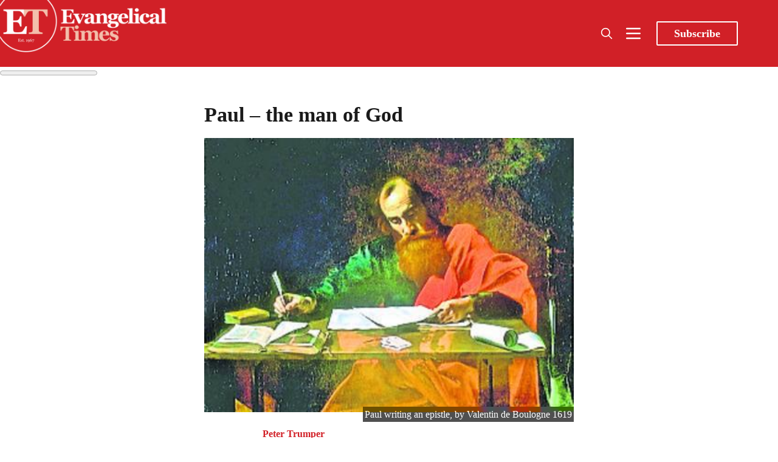

--- FILE ---
content_type: text/html; charset=utf-8
request_url: https://www.evangelical-times.org/paul-the-man-of-god/
body_size: 16740
content:
<!DOCTYPE html>
<html lang="en">
  <head>
    <meta charset="utf-8">
    <meta http-equiv="X-UA-Compatible" content="IE=edge">

    <title>Paul – the man of God</title>

    <meta name="HandheldFriendly" content="True" />
    <meta name="viewport" content="width=device-width, initial-scale=1.0" />

    <link rel="preload" href="https://www.evangelical-times.org/assets/dist/app.min.js?v=0ae6b0565d" as="script">
    <link rel="preload" href="https://www.evangelical-times.org/assets/dist/app.min.css?v=0ae6b0565d" as="style">
    <link rel="preconnect" href="https://fonts.googleapis.com">
    <link rel="preconnect" href="https://fonts.gstatic.com" crossorigin>
  
    <link rel="preload stylesheet" href="https://fonts.googleapis.com/css2?family=Playfair+Display:ital,wght@0,400;0,500;0,600;0,700;0,800;0,900;1,400;1,500;1,600;1,700;1,800;1,900&display=swap" 
          as="style" onload="this.onload=null;this.rel='stylesheet'" crossorigin>

    <noscript>
      <link href="https://fonts.googleapis.com/css2?family=Playfair+Display:ital,wght@0,400;0,500;0,600;0,700;0,800;0,900;1,400;1,500;1,600;1,700;1,800;1,900&display=swap" rel="stylesheet">
    </noscript>

    <script async defer src="https://www.evangelical-times.org/assets/dist/app.min.js?v=0ae6b0565d"></script>
    <script src="https://www.evangelical-times.org/assets/js/carousel.js?v=0ae6b0565d"></script>

    <link rel="stylesheet" type="text/css" href="https://www.evangelical-times.org/assets/dist/app.min.css?v=0ae6b0565d" />
    <link rel="stylesheet" type="text/css" href="https://www.evangelical-times.org/assets/css/carousel.css?v=0ae6b0565d" />

    <!--cssential--><style></style><!--/cssential-->

    <script>  // Basic Config
  let CONFIG = {
    GHOST_URL: `https://www.evangelical-times.org`, 
    GHOST_KEY: `f3b966159aaabef2b89cbcb4ad`,
    GHOST_SEARCH_IN_CONTENT: false,
    GHOST_VERSION: 'v4',
    GHOST_SEARCH_LIMIT: 100,
    DEFAULT_COLOR_SCHEME: `light`,
    ENABLE_FLOATING_HEADER: false,
    ENABLE_IMAGE_LIGHTBOX: true,
    OPEN_LINKS_IN_NEW_TAB: false}
</script>

<style>
  :root {
    --global-theme-notifications: flex; /* flex/none */
    --global-intro-bg: var(--color-primary); /* you can add your own color */
    --global-theme-toggle: flex; /* flex/none */
    --global-search: flex; /* flex/none */
    --global-search-by-tag: flex; /* flex/none */
    --global-max-width: 1180px; /* site max width */
    --global-content-width: 40rem; /* post-content-width */
    --global-content-width-wide: 60rem; /* post-content-width */
    --global-radius: 2px; /* default radius */
    --global-gallery-gap: 0.5em; /* Image gallery distance between images */
    --global-hyphens: none; /* none/auto */
    --global-header-position: sticky; /* relative/sticky */
    --global-header-height: 92px;
    --global-progress-bar: visible; /* visible/hidden */
    --global-scroll-top: hidden; /* visible/hidden */
    --global-content-preview-fading: 0%; /* 80%-100% for fading effect */
    --global-announcement-height: 60px;
    --et-explore-bg: #333739;
    --et-menu-bg: #464545;
    --et-subscribe-bg: #FAE9EA;
    --et-footer-bg: #32414B;
    --et-next-post-bg: #F5F1F0;
    --et-author-card-count-bg: #ccc;
    --et-search-bg: #E4E5E5;
    --et-search-highlight: #eee8aa;
    --et-events-bg: #FAE9EA;
    --et-author-posts-bg: var(--color-primary);
    --et-tag-posts-bg: var(--color-primary);
  }
</style>

    <script>
  // Dark/Light Theme Handling
  /*let preferredTheme; 
  if (CONFIG.DEFAULT_COLOR_SCHEME === 'preference') {
    const preferredColorScheme = 
    ( window.matchMedia 
      && window.matchMedia('(prefers-color-scheme: dark)').matches
    ) 
    ? 'dark' 
    : 'light'
    preferredTheme = localStorage.getItem('USER_COLOR_SCHEME') || preferredColorScheme;
  } else {
    preferredTheme = localStorage.getItem('USER_COLOR_SCHEME') || CONFIG.DEFAULT_COLOR_SCHEME;
  }
  document.documentElement.setAttribute('data-color-scheme', preferredTheme);
  */
  
  // Global values needed
  let GLOBAL = {
    CURRENT_PAGE: parseInt(''),
    NEXT_PAGE: parseInt(''),
    NEXT_PAGE_LINK: '',
    MAX_PAGES: parseInt(''), 
    LAST_PAGE: `` === `` ? true : false,
    POSTS_PER_PAGE: parseInt('12'),
    SCROLL_POS: 0,
    FUSE: ''
  }
</script>
    <meta name="description" content="NULL">
    <link rel="icon" href="https://www.evangelical-times.org/content/images/size/w256h256/2024/03/ET-round-logo-1000.png" type="image/png">
    <link rel="canonical" href="https://www.evangelical-times.org/paul-the-man-of-god/">
    <meta name="referrer" content="no-referrer-when-downgrade">
    
    <meta property="og:site_name" content="Evangelical Times">
    <meta property="og:type" content="article">
    <meta property="og:title" content="Paul – the man of God">
    <meta property="og:description" content="NULL">
    <meta property="og:url" content="https://www.evangelical-times.org/paul-the-man-of-god/">
    <meta property="og:image" content="https://www.evangelical-times.org/content/images/wp-content/uploads/2017/04/Paul_writing_an_epistle_by_Valentin_de_Boulogne_1619.jpg">
    <meta property="article:published_time" content="1995-01-01T01:46:44.000Z">
    <meta property="article:modified_time" content="2022-05-17T13:34:48.000Z">
    <meta property="article:tag" content="Articles">
    <meta property="article:tag" content="Biblical and theological">
    <meta property="article:tag" content="01 (January 1995)">
    <meta property="article:tag" content="1995">
    <meta property="article:tag" content="Apostle Paul">
    <meta property="article:tag" content="Paul">
    <meta property="article:tag" content="Peter Trumper">
    
    <meta property="article:publisher" content="https://www.facebook.com/evangelicaltimes">
    <meta name="twitter:card" content="summary_large_image">
    <meta name="twitter:title" content="Paul – the man of God">
    <meta name="twitter:description" content="NULL">
    <meta name="twitter:url" content="https://www.evangelical-times.org/paul-the-man-of-god/">
    <meta name="twitter:image" content="https://www.evangelical-times.org/content/images/wp-content/uploads/2017/04/Paul_writing_an_epistle_by_Valentin_de_Boulogne_1619.jpg">
    <meta name="twitter:label1" content="Written by">
    <meta name="twitter:data1" content="Peter Trumper">
    <meta name="twitter:label2" content="Filed under">
    <meta name="twitter:data2" content="Articles, Biblical and theological, 01 (January 1995), 1995, Apostle Paul, Paul, Peter Trumper">
    <meta name="twitter:site" content="@EvangelicalTime">
    <meta property="og:image:width" content="400">
    <meta property="og:image:height" content="297">
    
    <script type="application/ld+json">
{
    "@context": "https://schema.org",
    "@type": "Article",
    "publisher": {
        "@type": "Organization",
        "name": "Evangelical Times",
        "url": "https://www.evangelical-times.org/",
        "logo": {
            "@type": "ImageObject",
            "url": "https://www.evangelical-times.org/content/images/2022/03/ETlogo-new.png"
        }
    },
    "author": {
        "@type": "Person",
        "name": "Peter Trumper",
        "url": "https://www.evangelical-times.org/author/peter-trumper/",
        "sameAs": []
    },
    "headline": "Paul – the man of God",
    "url": "https://www.evangelical-times.org/paul-the-man-of-god/",
    "datePublished": "1995-01-01T01:46:44.000Z",
    "dateModified": "2022-05-17T13:34:48.000Z",
    "image": {
        "@type": "ImageObject",
        "url": "https://www.evangelical-times.org/content/images/wp-content/uploads/2017/04/Paul_writing_an_epistle_by_Valentin_de_Boulogne_1619.jpg",
        "width": 400,
        "height": 297
    },
    "keywords": "Articles, Biblical and theological, 01 (January 1995), 1995, Apostle Paul, Paul, Peter Trumper",
    "description": "A treasured piece of Scripture (Acts 20:17-38) provides us with a vivid portrait\nof history’s greatest Christian, both as a man and also as a missionary and\npastor. With a few deft strokes on the canvas, in the centre of which stands\nChrist for whom the apostle Paul lived and died (Philippians 1:21), the picture\nemerges of what a true man of God and his ministry should be.\n\nWithout doubt, he was engrossed in the Lord Jesus, and ‘the gospel of the grace\nof God’, caring nothing for what the world ",
    "mainEntityOfPage": "https://www.evangelical-times.org/paul-the-man-of-god/"
}
    </script>

    <meta name="generator" content="Ghost 6.14">
    <link rel="alternate" type="application/rss+xml" title="Evangelical Times" href="https://www.evangelical-times.org/rss/">
    <script defer src="https://cdn.jsdelivr.net/ghost/portal@~2.56/umd/portal.min.js" data-i18n="true" data-ghost="https://www.evangelical-times.org/" data-key="0a53b9b3fac4413c9d68426168" data-api="https://evangelical-times.ghost.io/ghost/api/content/" data-locale="en" crossorigin="anonymous"></script><style id="gh-members-styles">.gh-post-upgrade-cta-content,
.gh-post-upgrade-cta {
    display: flex;
    flex-direction: column;
    align-items: center;
    font-family: -apple-system, BlinkMacSystemFont, 'Segoe UI', Roboto, Oxygen, Ubuntu, Cantarell, 'Open Sans', 'Helvetica Neue', sans-serif;
    text-align: center;
    width: 100%;
    color: #ffffff;
    font-size: 16px;
}

.gh-post-upgrade-cta-content {
    border-radius: 8px;
    padding: 40px 4vw;
}

.gh-post-upgrade-cta h2 {
    color: #ffffff;
    font-size: 28px;
    letter-spacing: -0.2px;
    margin: 0;
    padding: 0;
}

.gh-post-upgrade-cta p {
    margin: 20px 0 0;
    padding: 0;
}

.gh-post-upgrade-cta small {
    font-size: 16px;
    letter-spacing: -0.2px;
}

.gh-post-upgrade-cta a {
    color: #ffffff;
    cursor: pointer;
    font-weight: 500;
    box-shadow: none;
    text-decoration: underline;
}

.gh-post-upgrade-cta a:hover {
    color: #ffffff;
    opacity: 0.8;
    box-shadow: none;
    text-decoration: underline;
}

.gh-post-upgrade-cta a.gh-btn {
    display: block;
    background: #ffffff;
    text-decoration: none;
    margin: 28px 0 0;
    padding: 8px 18px;
    border-radius: 4px;
    font-size: 16px;
    font-weight: 600;
}

.gh-post-upgrade-cta a.gh-btn:hover {
    opacity: 0.92;
}</style><script async src="https://js.stripe.com/v3/"></script>
    <script defer src="https://cdn.jsdelivr.net/ghost/sodo-search@~1.8/umd/sodo-search.min.js" data-key="0a53b9b3fac4413c9d68426168" data-styles="https://cdn.jsdelivr.net/ghost/sodo-search@~1.8/umd/main.css" data-sodo-search="https://evangelical-times.ghost.io/" data-locale="en" crossorigin="anonymous"></script>
    
    <link href="https://www.evangelical-times.org/webmentions/receive/" rel="webmention">
    <script defer src="/public/cards.min.js?v=0ae6b0565d"></script>
    <link rel="stylesheet" type="text/css" href="/public/cards.min.css?v=0ae6b0565d">
    <script defer src="/public/comment-counts.min.js?v=0ae6b0565d" data-ghost-comments-counts-api="https://www.evangelical-times.org/members/api/comments/counts/"></script>
    <script defer src="/public/member-attribution.min.js?v=0ae6b0565d"></script>
    <script defer src="/public/ghost-stats.min.js?v=0ae6b0565d" data-stringify-payload="false" data-datasource="analytics_events" data-storage="localStorage" data-host="https://www.evangelical-times.org/.ghost/analytics/api/v1/page_hit"  tb_site_uuid="8889104e-f384-453d-b3bf-4b84553c582d" tb_post_uuid="9e0e008c-9d89-4854-96e7-6b91e251304a" tb_post_type="post" tb_member_uuid="undefined" tb_member_status="undefined"></script><style>:root {--ghost-accent-color: #d12027;}</style>
    <meta property="fb:app_id" content="1772248563181282" />

<!-- Global site tag (gtag.js) - Google Analytics -->
<script async src="https://www.googletagmanager.com/gtag/js?id=G-JJT89P0V4G"></script>
<script>
  window.dataLayer = window.dataLayer || [];
  function gtag(){dataLayer.push(arguments);}
  gtag('js', new Date());
  gtag('config', 'G-JJT89P0V4G');
</script>

<meta name="facebook-domain-verification" content="zltc9ukzz6dqznil79x3mbf3w7lw8r" />

<!-- AHREFS Web Analytics -->
<script src="https://analytics.ahrefs.com/analytics.js" data-key="9u/u30frSdCnKnlWTtWzRA" async></script>

<!-- Cloudflare Web Analytics -->
<script defer src='https://static.cloudflareinsights.com/beacon.min.js' data-cf-beacon='{"token": "69c8742bb62742e9b74884cf1730478a"}'>
</script>
<!-- End Cloudflare Web Analytics -->

<!-- contextly -->
<script>

!function(w,d,id,ns,s){var c=w[ns]=w[ns]||{};if(c.ready||(c.q=[],c.ready=function(){c.q.push(arguments)}),!d.getElementById(id)){var e=d.createElement(s);e.id=id,e.src="https://assets.context.ly/kit/6.latest/loader.js";var h=d.getElementsByTagName(s)[0];h.parentNode.insertBefore(e,h)}}(window,document,"ctx-loader","Contextly","script");

</script>

<script>

    Contextly.ready('widgets');

</script>

<!-- end contextly -->


<!-- Media overrides -->
<style>
  
@media (max-width: 768px) {
  
  .book-reviews-section-title{
    display: unset !important;  
  }
  .book-reviews-section {
    display: unset !important;  
  }
    .subscribe-section {
    display: none !important;  
  }
    /* Hide all news items beyond the third one */
  .news-section .news-item:nth-child(n+4) {
    display: none;
  }
}

/* Mobile only section headers */
@media (max-width: 576px) {
  .container-fluid > h2.book-reviews-section-title,
  .section-carousel .container-fluid > h2,
  .section-carousel .container-fluid > h2.book-reviews-section-title {
    padding-left:15px !important;
    padding-bottom:10px !important;
    font-weight:400 !important;
    font-size:1.5rem;
  }
}

  /* Add left margin to news section on desktop */
@media (min-width: 993px) {
  .section-news .container-fluid {
    padding: 0 30px; /* Adds padding to the container */
  }
}
  
  </style>


<!-- End overrides -->


<!-- custom styles -->

<style>

    /* modify quick link colour for visiblity */

.col-xs-12.col-md-2 a[href]{color:yellow !important;}



  /* Breaking News Section Styles */
.section-breaking-news {
  background-color: #d12027; /* Red background for urgency */
  color: white;
  margin-bottom: 30px;
  padding: 15px 0;
}

.breaking-news-container {
  display: flex;
  align-items: center;
  flex-wrap: wrap;
}

.breaking-news-label {
  flex: 0 0 auto;
  margin-right: 20px;
  margin-left: 20px;
}

.breaking-label {
  background-color: white;
  color: #d12027;
  font-weight: bold;
  padding: 5px 10px;
  border-radius: 4px;
  text-transform: uppercase;
  font-size: 0.9rem;
  display: inline-block;
}

.breaking-news-item {
  flex: 1 1 auto;
}

.breaking-news-title {
  margin: 0;
  font-size: 1.2rem;
  line-height: 1.3;
}

.breaking-news-title a {
  color: white;
  text-decoration: none;
}

.breaking-news-title a:hover {
  text-decoration: underline;
}

.breaking-news-meta {
  font-size: 0.8rem;
  opacity: 0.9;
  margin-top: 5px;
}

.breaking-news-featured {
  margin-left: 10px;
  background-color: rgba(255, 255, 255, 0.2);
  padding: 2px 6px;
  border-radius: 3px;
}

.breaking-news-more {
  flex: 0 0 auto;
  margin-left: 20px;
  margint-right:8px;
}

.breaking-news-link {
  color: white;
  text-decoration: none;
  font-weight: bold;
  font-size: 0.9rem;
}

.breaking-news-link:hover {
  text-decoration: underline;
}

/* Responsive adjustments */
@media (max-width: 768px) {
  .breaking-news-container {
    flex-direction: column;
    align-items: flex-start;
    padding-left:15px;
  }
  
  .breaking-news-label {
    margin-bottom: 10px;
    margin-right: 0;
  }
  
  .breaking-news-more {
    margin-left: 0;
    margin-top: 10px;
    align-self: flex-end;
  }
}

   /* ENDBreaking News Section Styles */

/* ===== BOOKS CAROUSEL STYLES ===== */

/* Make the book carousel wider */
.section-carousel .container-fluid {
  max-width: 95%;
  margin: 0 auto;
}

/* For even wider (full width with small margins) */
@media (min-width: 993px) {
  .section-carousel .container-fluid {
    max-width: 98%;
    padding: 0 1%;
  }
  
  /* Set 4 items per view for book carousel on desktop */
  #book-carousel .carousel-item {
    flex: 0 0 25%; /* 25% width for 4 items */
    max-width: 25%;
  }
  
  /* Slightly reduce font size for narrower cards */
  #book-carousel .book-card .post-card__title,
  #book-carousel .book-card .book-card__title {
    font-size: 0.95em;
  }
  
  /* Adjust padding for narrower cards */
  #book-carousel .book-card .post-card__content,
  #book-carousel .book-card .book-card__content {
    padding: 0.8em;
  }
}

/* Fixed size for book review cards */
#book-carousel .carousel-item {
  height: auto;
  display: flex;
}

/* Make the book card a fixed height with lift and rounded corners */
#book-carousel .book-card {
  display: flex;
  flex-direction: column;
  height: 400px;
  width: 100%;
  border-radius: 8px;
  box-shadow: 0 4px 10px rgba(0, 0, 0, 0.1);
  overflow: hidden;
  transition: transform 0.3s ease, box-shadow 0.3s ease, border-color 0.3s ease;
  border: 1px solid rgba(232, 192, 185, 0.4); /* Subtle border matching your theme color */
}

/* Hover effect for lift */
#book-carousel .book-card:hover {
  transform: translateY(-5px); /* Slight upward movement */
  box-shadow: 0 8px 15px rgba(0, 0, 0, 0.15); /* Stronger shadow on hover */
  border-color: rgba(232, 192, 185, 0.7); /* More visible on hover */
}

/* Fixed aspect ratio for images with rounded top corners */
#book-carousel .book-card .post-card__media,
#book-carousel .book-card .book-card__media {
  position: relative;
  width: 100%;
  padding-bottom: 56.25%; /* 16:9 aspect ratio */
  height: 0;
  overflow: hidden;
  background-color: #E8c0b9; /* Keeping your existing color */
  border-top-left-radius: 8px;
  border-top-right-radius: 8px;
}

/* Make images fill their container */
#book-carousel .book-card img {
  position: absolute;
  top: 0;
  left: 0;
  width: 100%;
  height: 100%;
  object-fit: contain;
  object-position: center;
}

/* Make the content area flex to fill available space with rounded bottom corners */
#book-carousel .book-card .post-card__content,
#book-carousel .book-card .book-card__content {
  flex: 1;
  overflow: hidden;
  display: flex;
  flex-direction: column;
  padding: 1em; /* This will be overridden by the media query for desktop */
  border-bottom-left-radius: 8px;
  border-bottom-right-radius: 8px;
}

/* Adjust font sizes for shorter cards */
#book-carousel .book-card .post-card__title,
#book-carousel .book-card .book-card__title {
  font-size: 1.1em; /* Slightly smaller title */
  line-height: 1.3;
  overflow: hidden;
  text-overflow: ellipsis;
  display: -webkit-box;
  -webkit-line-clamp: 2; /* Limit to 2 lines */
  -webkit-box-orient: vertical;
  margin-bottom: 0.5em;
}

/* Truncate long excerpts - fewer lines for shorter cards */
#book-carousel .book-card .post-card__excerpt,
#book-carousel .book-card .book-card__excerpt {
  font-size: 1em; /* Standard excerpt size */
  line-height: 1.2;
  overflow: hidden;
  text-overflow: ellipsis;
  display: -webkit-box;
  -webkit-line-clamp: 2; /* Reduced from 3 to 2 lines */
  -webkit-box-orient: vertical;
  flex: 1;
}

/* Carousel container */
#book-carousel {
  position: relative;
  overflow: hidden;
  margin-bottom: 30px;
}

#book-carousel .carousel-inner {
  display: flex;
  transition: transform 0.5s cubic-bezier(0.25, 1, 0.5, 1);
  margin: 0;
  width: 100%;
}

#book-carousel .carousel-item {
  padding: 0 15px;
  box-sizing: border-box;
  transition: opacity 0.3s ease;
  height: auto;
  display: flex;
}

/* Navigation buttons */
#book-carousel .carousel-prev,
#book-carousel .carousel-next {
  position: absolute;
  top: 45%;
  transform: translateY(-50%);
  background: #E8c0b9;
  border: none;
  border-radius: 50%;
  width: 40px;
  height: 40px; 
  font-size: 18px;
  cursor: pointer;
  z-index: 10;
  box-shadow: 0 2px 5px rgba(0, 0, 0, 0.1);
  display: flex;
  align-items: center;
  justify-content: center;
}

#book-carousel .carousel-prev {
  left: 10px;
}

#book-carousel .carousel-next {
  right: 10px;
}

#book-carousel .carousel-prev:hover,
#book-carousel .carousel-next:hover {
  background: #d12027;
  color: white;
}

/* Pagination dots */
#book-carousel .carousel-pagination {
  display: flex !important;
  visibility: visible !important;
  opacity: 1 !important;
  margin-top: 15px !important;
  position: relative !important;
  z-index: 5 !important;
  justify-content: center;
}

#book-carousel .pagination-dot {
  width: 10px;
  height: 10px;
  border-radius: 50%;
  background: #ccc;
  margin: 0 5px;
  cursor: pointer;
  transition: background-color 0.3s ease;
}

#book-carousel .pagination-dot.active {
  background: #d12027;
}

/* Hide swipe hint on desktop */
@media (min-width: 768px) {
  #book-carousel .swipe-hint {
    display: none;
  }
}

/* Responsive adjustments */
@media (max-width: 992px) {
  #book-carousel .book-card {
    height: 380px; /* Slightly shorter on tablets */
  }
}

@media (max-width: 576px) {
  #book-carousel .book-card {
    height: 360px; /* Even shorter on mobile */
  }
}

/* ===== FOOTER STYLES ===== */
  
  
.footer {
  font-family: var(--font-sans);
  position: relative;
  /* Set default background to white for mobile */
  background-color: white;
  /* Add thin line and shadow for visual separation on mobile */
  border-top: 1px solid #eaeaea;
  box-shadow: 0 -2px 10px rgba(0, 0, 0, 0.05);
  /* Add padding for the logo */
  padding-top: 50px;
  margin-top:2rem;
}

/* Logo at the top of the footer - using direct URL */
.footer::before {
  content: "";
  position: absolute;
  top: -30px;
  left: 50%;
  transform: translateX(-50%);
  width: 60px;
  height: 60px;
  border-radius: 50%;
  background-color: white;
  background-image: url('https://rxnpsj.stripocdn.email/content/guids/CABINET_c3eb1c608f3f3ef0fdff668a233a80d845bd5d06a25473db7997546fb68a64ec/images/et_logo_circle.jpeg');
  background-size: contain;
  background-position: center;
  background-repeat: no-repeat;
  box-shadow: 0 0 10px rgba(0, 0, 0, 0.1);
  z-index: 10;
}

/* Basic styling for all screen sizes */
.footer h4 { 
  font-family: inherit; 
  font-size: 1rem;
  /* Dark text for white background on mobile */
  color: var(--color-primary);
  margin-top: 15px;
  margin-bottom: 10px;
  font-weight: bold;
}

/* Mobile-specific text colors (dark text on white background) */
.footer p, 
.footer span, 
.footer a {
  color: #333;
}

.footer .nav {
  list-style: none;
  padding: 0;
  margin: 0;
}

.footer .nav a {
  color: var(--color-primary);
}

.footer .nav a:hover {
  text-decoration: underline;
  color: #d12027;
}

.footer-address span { 
  display: block; 
}

.footer-quote { 
  font-size: 1.1rem;
  margin-top: 15px;
  font-weight: var(--font-weight-semi-bold);
  color: #555;
}

/* IMPORTANT: Hide mobile footer */
.footer-mobile {
  display: none !important;
}

/* IMPORTANT: Show desktop footer on ALL screen sizes */
.footer-desktop {
  display: block !important;
  position: relative;
  padding: 30px 0;
  width: 100%;
}

/* Mobile-specific styling using standard media query */
@media (max-width: 767px) {
  .footer-desktop {
    text-align: center;
  }
  
  .footer-desktop .row {
    display: flex;
    flex-direction: column;
  }
  
  .footer-desktop .col-xs-12 {
    display: flex;
    flex-direction: column;
    align-items: center;
    margin-bottom: 20px;
    width: 100%;
  }
  
  .footer-desktop .footer-address a {
    color: var(--color-primary);
    text-decoration: underline;
  }
  
  .footer-desktop .nav {
    display: flex;
    flex-direction: column;
    align-items: center;
  }
  
  .footer-desktop .nav li {
    margin: 5px 0;
  }
  
  .footer-desktop .social-links {
    display: flex;
    justify-content: center;
  }
  
  /* Social icons for white background */
  .footer-desktop .social-links a {
    color: var(--color-primary);
  }
  
  .footer-desktop .social-links a:hover {
    color: #d12027;
  }
  
  .footer-desktop .subscribe-form {
    display: flex;
    flex-direction: column;
    align-items: center;
    width: 100%;
    max-width: 300px;
  }
  
  .footer-desktop .subscribe-form input,
  .footer-desktop .subscribe-form button {
    width: 100%;
    margin: 5px 0;
  }
}

/* Subscribe form styling for mobile (white background) */
@media (max-width: 767px) {
  .footer .subscribe-form input {
    border: 1px solid #ddd;
    box-shadow: none;
    color: #333;
    background-color: #f9f9f9;
    margin-right: 0;
    margin-bottom: 10px;
  }
  
  .footer .subscribe-form input:focus {
    border-color: var(--color-primary);
    box-shadow: 0 0 0 1px var(--color-primary);
  }
  
  .footer .subscribe-form button {
    background-color: var(--color-primary);
    color: white;
  }
}

/* Footer copyright section - white background on mobile */
.footer-copy {
  padding: 10px 15px;
  text-align: center;
  background-color: #f5f5f5;
  color: #555;
  border-top: 1px solid #eee;
}

/* Desktop styling - dark background */
@media (min-width: 768px) {
  .footer {
    background-color: var(--et-footer-bg);
    border-top: none;
    box-shadow: none;
    padding-top: 0;
  }
  
  /* Remove the logo for desktop */
  .footer::before {
    display: none;
  }
  
  .footer h4,
  .footer p, 
  .footer span, 
  .footer a {
    color: var(--color-white);
  }
  
  .footer .nav {
    color: var(--color-light);
  }
  
  .footer .subscribe-form input {
    border: none; 
    box-shadow: inset 0 0 0 1px var(--color-light);
    color: var(--color-light);
  }
  
  .footer .subscribe-form input:focus {
    box-shadow: inset 0 0 0 1px var(--color-light);
  }
  
  .footer-copy {
    background-color: var(--color-light);
    color: var(--color-dark);
    border-top: none;
  }
}

  /* footer ends */


/* ===== ARTICLES CAROUSEL STYLES ===== */

/* Target specifically the articles carousel in the section-carousel */
  
.section-carousel .posts-carousel {
  position: relative;
  overflow: hidden;
  margin-bottom: 30px;
}

.section-carousel .posts-carousel .carousel-inner {
  display: flex;
  transition: transform 0.5s cubic-bezier(0.25, 1, 0.5, 1);
  margin: 0;
  width: 100%;
}

.section-carousel .posts-carousel .carousel-item {
  padding: 0 15px;
  box-sizing: border-box;
  transition: opacity 0.3s ease;
  height: auto;
  display: flex;
}

/* Article card styling with border and lift effect */
.section-carousel .posts-carousel .post-card {
  display: flex;
  flex-direction: column;
  height: 100%;
  width: 100%;
  border-radius: 8px; /* Rounded corners */
  overflow: hidden;
  
  /* Subtle border in #d12027 color */
  border: 1px solid rgba(209, 32, 39, 0.2); /* #d12027 with low opacity */
  
  /* Lift effect with #d12027 tint */
  box-shadow: 0 4px 10px rgba(209, 58, 39, 0.1);
  
  /* Transition for hover effects */
  transition: transform 0.3s ease, box-shadow 0.3s ease, border-color 0.3s ease;
}

/* Hover effect */
.section-carousel .posts-carousel .post-card:hover {
  transform: translateY(-5px); /* Slight upward movement */
  box-shadow: 0 8px 15px rgba(209, 32, 39, 0.15); /* Stronger shadow on hover */
  border-color: rgba(209, 32, 39, 0.3); /* More visible border on hover */
}

/* Make sure images respect the rounded corners at the top */
.section-carousel .posts-carousel .post-card .post-card__media {
  border-top-left-radius: 8px;
  border-top-right-radius: 8px;
  overflow: hidden;
}

/* Ensure content area respects rounded corners at the bottom */
.section-carousel .posts-carousel .post-card .post-card__content {
  border-bottom-left-radius: 8px;
  border-bottom-right-radius: 8px;
}

/* Navigation buttons */
.section-carousel .posts-carousel .carousel-prev,
.section-carousel .posts-carousel .carousel-next {
  position: absolute;
  top: 45%;
  transform: translateY(-50%);
  background: #E8c0b9; /* Match your existing color scheme */
  border: none;
  border-radius: 50%;
  width: 40px;
  height: 40px;
  font-size: 18px;
  cursor: pointer;
  z-index: 10;
  box-shadow: 0 2px 5px rgba(0, 0, 0, 0.1);
  display: flex;
  align-items: center;
  justify-content: center;
}

.section-carousel .posts-carousel .carousel-prev {
  left: 10px;
}

.section-carousel .posts-carousel .carousel-next {
  right: 10px;
}

.section-carousel .posts-carousel .carousel-prev:hover,
.section-carousel .posts-carousel .carousel-next:hover {
  background: #d12027;
  color: white;
}

/* Pagination dots */
.section-carousel .posts-carousel .carousel-pagination {
  display: flex !important;
  visibility: visible !important;
  opacity: 1 !important;
  margin-top: 15px !important;
  position: relative !important;
  z-index: 5 !important;
  justify-content: center;
}

.section-carousel .posts-carousel .pagination-dot {
  width: 10px;
  height: 10px;
  border-radius: 50%;
  background: #ccc;
  margin: 0 5px;
  cursor: pointer;
  transition: background-color 0.3s ease;
}

.section-carousel .posts-carousel .pagination-dot.active {
  background: #d12027;
}

/* Responsive adjustments */
@media (max-width: 992px) {
  .section-carousel .posts-carousel .post-card {
    /* Adjust for tablet if needed */
  }
}

@media (max-width: 576px) {
  .section-carousel .posts-carousel .post-card {
    /* Adjust for mobile if needed */
  }
}
  
  /* Reset container padding */
.section-carousel .container-fluid {
  padding-left: 15px;
  padding-right: 15px;
}

/* Apply strong styling to the title */
.section-carousel .section-title {
  padding-left: 10px;
  margin-left: 15px;
  text-align: left;
  position: relative;
  box-sizing: border-box;
  width: calc(100% - 30px); /* Account for container padding */
}

/* Responsive adjustments */
@media (max-width: 768px) {
  .section-carousel .container-fluid {
    padding-left: 20px;
  }
  
  .section-carousel .section-title {
    padding-left: 20px;
    margin-left: 10px;
  }
}

/* Common Layout Styles */
.section-top-post,
.section-news {
  width: 100%;
  overflow: hidden;
  position: relative;
}

.section-news {
  margin:0;
}

.container-fluid {
  width: 100%;
  padding-right: 0;
  padding-left: 0;
  margin-right: auto;
  margin-left: auto;
}

/* Section title styling */
.section-title {
  text-align: left;
  margin-bottom: 20px;
  padding-left: 20px;
}

/* ===== TOP POST STYLES ===== */
.top-post.full-width {
  display: flex;
  flex-direction: row;
  width: 100%;
}

/* Media section for full width */
.top-post.full-width .top-post__media {
  flex: 0 0 50%;
  max-width: 50%;
  overflow: hidden;
}

/* Make the image fill the container */
.top-post.full-width .top-post__img {
  width: 100%;
  height: 100%;
  object-fit: cover;
}

/* Content section for full width */
.top-post.full-width .top-post__content {
  flex: 0 0 50%;
  max-width: 50%;
  padding: 1.2rem;
  display: flex;
  flex-direction: column;
  justify-content: center;
  margin-top:1.2rem;
}

/* Larger title for full width */
.top-post.full-width .top-post__title {
  font-size: 2.5rem;
  line-height: 1;
  margin-bottom:20px;
}

/* ===== NEWS SECTION STYLES ===== */
.news-section {
  display: flex;
  flex-wrap: wrap;
  margin: 0;
}

.news-item {
  flex: 0 0 33.333%;
  max-width: 33.333%;
  padding: 0;
  margin-bottom: 0;
  box-sizing: border-box;
}

/* News card styles with specific background color */

  .news-card {
  margin-top: 20px;
  background-color: #E8c0b9; /* Preserved background color */
  height: 100%;
  display: flex;
  flex-direction: column;
  width: 100%;
  border-radius: 0;
  overflow: hidden;
  border-bottom: solid;
  border-color: #d12027;
  border-width: 4px;
}

/* Content styling for news cards */
.news-card__content {
  padding: 1rem; /* Reduced padding */
  display: flex;
  flex-direction: column;
  flex-grow: 1;
}

/* Tag styling */
.news-card__tag {
  color: #d12027;
  font-size: 0.9rem; /* Smaller font */
  font-weight: bold;
  text-decoration: none;
  margin-bottom: 0.3rem; /* Reduced margin */
  transition: text-decoration 0.2s ease;
}

.news-card__tag:hover {
  border-bottom: solid #d12027 1px;
}

.news-card__tag span {
  color: #d12027;
  margin-left: 5px;
}

/* Title styling with specific font size */
.news-card__title {
  font-size: 1.1rem; /* Specific smaller font size */
  line-height: 1.2; /* Tighter line height */
  margin: 0.3rem 0; /* Reduced margin */
}

.news-card__title a {
  color: #1a1a1a;
  text-decoration: none;
  transition: color 0.2s ease;
}

.news-card__title a:hover {
  color: #d12027;
  border-bottom: solid #d12027 1px;
}

/* No posts message */
.no-posts {
  text-align: center;
  padding: 40px;
  color: #666;
  font-style: italic;
}

/* ===== RESPONSIVE STYLES ===== */

/* Desktop: Fine line dividers between cards */
@media (min-width: 993px) {
  .news-item:not(:nth-child(3n)) .news-card {
    border-right: 1px solid rgba(0, 0, 0, 0.1);
  }
}

/* Tablet */
@media (max-width: 992px) {
  /* News grid */
  .news-item {
    flex: 0 0 50%;
    max-width: 50%;
  }
  
  /* Top post title */
  .top-post.full-width .top-post__title {
    font-size: 2rem;
  }
}

/* Mobile and Tablet */
@media (max-width: 768px) {
  /* Top post layout */
  .top-post.full-width {
    flex-direction: column;
  }
  
  .top-post.full-width .top-post__media,
  .top-post.full-width .top-post__content {
    flex: 0 0 100%;
    max-width: 100%;
  }

  /* Reduce left padding on mobile */
  .top-post.full-width .top-post__content {
    padding: 1.5rem 1rem 1.5rem 0rem; /* Top Right Bottom Left */
  
}

/* Mobile */
@media (max-width: 576px) {
  /* News grid */
  .news-item {
    flex: 0 0 100%;
    max-width: 100%;
  }

  .news-card {
  margin-top: 0;
  border-bottom: solid #d12027 2px;
  }
  
  /* Top post title */
  .top-post.full-width .top-post__title {
    font-size: 1.5rem;
    text-align:left;
    padding-left:0.2rem;
  }
}  

</style>

<style>
    
.gh-announcement-bar.light {
    background-color:yellow !important;
    }
    
.header.js-header {

    }

.extra-ad-large {
display:flex;
justify-content:center; 
margin:0 auto;
} 
     
    .extra-ad-large img {
    width:700px;
    box-shadow: rgba(0, 0, 0, 0.15) 2.4px 2.4px 3.2px;
    }
    
      @media only screen and (max-width: 700px)  {
        .extra-ad-large {
         display:block;
         }
        .extra-ad-large img {
         width:100%;
         max-width:unset!important;
                   
        }
    }
 

    .mobile-ads {
        display:none!important;
    }
            
   @media only screen and (max-width: 700px)  {
              .mobile-ads {
                 display:unset!important;
                 padding-top:4em;
    }
    }
    

        
    
    
    
    
.gh-banner {
  display: block;
  height:100px;
  line-height: 1.2;
  padding: 0 var(--gap);
  background-color: yellow; /* Banner background color */
  background-repeat: no-repeat;
  background-position: center 0px;    
}

.gh-banner-inner {
  display: flex;
  flex-direction: row;
  align-items: center;
  justify-content: space-between;
  max-width: 1200px;
  max-height: 80px;
  margin: 0px auto;
}

.gh-banner-right {
  flex-shrink: 0;
}

.gh-banner-headline {
  color:yellow;
  font-family: 'Roboto', sans-serif;
  font-size: 110%;
  font-weight: 600;
  padding-top:20px;
  line-height: 1.2;
  text-shadow: 1px 2px 9px black;
}

.gh-banner-cta {
  color:#fff;
  font-family: 'Roboto', sans-serif;
  font-size: 100%;
  font-weight: 500;
  margin-bottom:10px;
  text-shadow: 1px 2px 9px black;
}
    
.gh-banner-button {
  padding: 0.35em 0.65em;
  font-weight: 700;
  color: #fff;
  text-align: center;
  background-color: #000;
  border-radius: 3px;
  transition: background-color 0.3s;
}

.gh-banner:hover .gh-banner-button {
  background-color: var(--ghost-accent-color);
}

@media (max-width: 500px) {
  .gh-banner {
    font-size: 1.2rem;
  }

  .gh-banner-inner {
    flex-direction: column;
    justify-content: center;
  }
}

@media (max-width: 768px) {
  .gh-banner {
    position: relative;
    color: yellow;
    font-weight:600;
    padding:15px;
    font-family: 'roboto', sans-serif;
  }

  .gh-banner::after {
    position: absolute;
    padding:15px;
    top: 0;
    left: 0;
    width: 100%;
    height: 100%;
    content: "Click to Support independent Christian publishing and attract visitors to your church this summer!";
    background: rgba(0 0 0 / 30%);
  }

  .gh-banner-inner {
    position: relative;
        z-index:-1;
  }
}
    
.is-head-open .gh-banner {
    display: none;
    
    }

/* Override Headline theme defaults */
.gh-banner:hover {
  opacity: 1 !important;
}

.gh-head-menu::before {
  top: 170px !important;
}

.gh-head-menu::after {
  top: 226px !important;
}
    
    
    
    
    
    
    .ad-mobile {
        display: none;
    }
    
    .ad-bloc {
         display: block;
        margin-left: auto;
        margin-right: auto;
        width: 62%;
        margin-bottom:30px;
    }
    
     .ad-bloc img {

    }
    
    .gh-search-icon {
        color:#ffffff !important;
        height: 35 !important;
        width: 35 !important;
       viewBox:0 0 40 40 !important;
    }
    
    .btn-mobile.btn.btn--primary.btn--bordered.btn--lg.p-l-lg.p-r-lg {
        margin-bottom:24px;
        border-radius:6px;
        border: 3px;
        background: #d12027;
        font-size:1.5em;
        color:#fff;
    }
    
    .subscribe-section {
        background-color:#000;
        background-position: bottom;
    }
    
    @media only screen and (max-width: 700px) {
        .subscribe-section {
        background-image: url("https://rxnpsj.stripocdn.email/content/guids/CABINET_627cfb702c80ace3d61a717c2751fe50/images/et_evangelistic_suppmob_1200_600px_1200_400px_1200_300px_instagram_post_square.jpg");
        background-size: cover; 
        background-color:transparent;
        background-position: top;
    }
       .subscribe-form {
           display:none;
        }   
         .ad-bloc {
         display: none;
        }
      
        
       .subscribe-section-content h3 {
    font-size: 1.2em; 
    }
    }
    
    .subscribe-section-content h3 {
    color:#fff;
    font-style: italic;
    font-weight: 500;
    font-size: 2.5em;
    padding-bottom: 18px;
            text-shadow: 2px 2px 5px black;
    }
    
    
    
        .extra-ad-index {
    }

         
        .extra-ad-index div {
        width:70vw;
    }
    
    .extra-ad-index img {
    }
    
      .extra-ad {
       margin: auto 20%;
       padding-bottom: 20px;
    
    }
    
    .extra-ad div {
        width:900px;
    
    }
    
    .extra-ad img {
        min-width:700px;
        filter: drop-shadow(3px 3px 3px #e5e5e5);
    }

    
    .advertise img {
        filter: drop-shadow(3px 3px 3px #e5e5e5);
        min-width:700px;
    }
    
    @media only screen and (max-width: 1100px), only screen and (max-device-width: 1100px) {
.sticky-container {
display: none;
}
         .extra-ad-index {
             display: none;
        }
        
             .extra-ad {
             display: none;
        }
        
    }
    
    .sticky-box {
    }
    
    .sticky-container{
    position:absolute;
    z-index: -2;
    top: 400px;
    right:50px;
    max-width:230px
}
.sticky li{
    list-style-type:none;
    background-color:transparent;
    color:#fff
}
.sticky li img{
    width:300px;
   
}
.sticky li p{
    font-family: 'Georgia', serif;
    font-weight:300;
    text-align: center;
    padding-top: 3px;
    color:#888;
    border-top: solid #888 1px;
}
body { 
  --et-author-posts-bg: #ccc;

}  
    .figcaption {
        display:flex
    }
    
    .churches-content {
    width:100vw
    }
    .churches-content__title { 
     color: #fff;
     font-size:3em;
     line-height:1em;
    }
    .churches-content__exc
    { 
     color: #F8D1D1;
     font-size:2em;
    }  
    .events-content {
    padding-top: 0;
    padding-bottom: 30px;
    padding-left: 0;
    padding-right:0;
    }
    .events-content h2 {
    padding:0 20px 0 20px;
    font-size:1.6em;
    }
    .events-content p {
    padding:0 20px 0 20px;
    }
    .events-section-title {
    font-size:2.8em;
    background-color: #eee;
    margin-bottom:0;
    padding-bottom:34px;
    padding-left: 10px;
    font-weight:500;
    padding-top: 12px;
    border-top: solid #d12027 1px;
    border-left: solid #d12027 1px;
    border-right: solid #d12027 1px;
    }  
    .kg-callout-card {
    border: solid #d12027 1px;
    }
    .kg-file-card {
    border: solid #d12027 1px;
    }
    .post-card-simple {
    border: solid #ccc 1px;
    }
    .tag-header__descr {
    font-size:1.2em;
    font-weight: 600;
    }
    .kg-header-card {
    z-index:0;
    }
    .footer-desktop a {
    color: #E8c0b9;
    }
    .footer-quote {
    padding:20px;
    font-family: 'Georgia', 'Times', serif;
    }
    .kg-bookmark-description {
    font-family: 'Roboto', sans-serif;
    font-size: 1em;
    padding-top: 0;
    }  
    .kg-bookmark-metadata{
    flex-wrap: nowrap;
    }
    .kg-bookmark-publisher {
    font-family: 'Roboto',sans-serif;
    font-size: 14px;
    margin-left: 0;
    }  
    .kg-bookmark-publisher::before{
     visibility: hidden;
     position: absolute;
    }
    .kg-bookmark-author::after {
     margin-right:0;
     padding-right:6px;
    }
    .kg-bookmark-author { 
    font-family: 'Georgia', serif;
    font-size: 14px;
    font-weight: bold;
    }
    .kg-bookmark-thumbnail {
     object-fit:none;
    }
    
</style>

<!-- Meta Pixel Code -->
<script>
!function(f,b,e,v,n,t,s)
{if(f.fbq)return;n=f.fbq=function(){n.callMethod?
n.callMethod.apply(n,arguments):n.queue.push(arguments)};
if(!f._fbq)f._fbq=n;n.push=n;n.loaded=!0;n.version='2.0';
n.queue=[];t=b.createElement(e);t.async=!0;
t.src=v;s=b.getElementsByTagName(e)[0];
s.parentNode.insertBefore(t,s)}(window, document,'script',
'https://connect.facebook.net/en_US/fbevents.js');
fbq('init', '264157859195005');
fbq('track', 'PageView');
</script>
<noscript><img height="1" width="1" style="display:none"
src="https://www.facebook.com/tr?id=264157859195005&ev=PageView&noscript=1"
/></noscript>
<!-- End Meta Pixel Code -->
  </head>
  <body class="post-template tag-hash-visibilitypaid tag-hash-tobepublic tag-articles tag-biblical-theological tag-january-1995 tag-1995 tag-apostle-paul tag-paul tag-peter-trumper tag-hash-wp">
    
    <header class="header js-header">
  <div class="container wrapper w-100">
    <div class="row">
      <div class="col-xs col-lg-8 header__left flex items-center">
<a class="header__brand" href="https://www.evangelical-times.org">            <img class="header__logo"
              src="/content/images/size/w300/2022/03/ETlogo-new.png"
              alt="Evangelical Times"/>
</a>      </div>

      <div class="col-xs col-lg-4 header__right items-center content-end">
        
        <button class="gh-search-icon" aria-label="search" data-ghost-search style="display: inline-flex; justify-content: center; align-items: center; width: 32px; height: 32px; padding: 0; border: 0; color: inherit; background-color: transparent; cursor: pointer; outline: none;"><svg width="20" height="20" fill="none" viewBox="0 0 24 24"><path d="M14.949 14.949a1 1 0 0 1 1.414 0l6.344 6.344a1 1 0 0 1-1.414 1.414l-6.344-6.344a1 1 0 0 1 0-1.414Z" fill="currentColor"/><path d="M10 3a7 7 0 1 0 0 14 7 7 0 0 0 0-14Zm-9 7a9 9 0 1 1 18 0 9 9 0 0 1-18 0Z" fill="currentColor"/></svg></button>

        <button class="header__menu--toggle flex-cc js-menu-open"
          type="button" title="Open Menu" aria-label="Open Menu">
          <i class="icon icon-menu">
  <svg class="icon__svg">
    <use xlink:href="https://www.evangelical-times.org/assets/icons/icon-sprite.svg?v=0ae6b0565d#menu"></use>
  </svg>
</i>        </button>
        
          <a class="signup-link header-cta" href="/signup/" data-portal="signup">Subscribe</a>
        
      </div>
    </div>
  </div>
</header>

    <nav class="menu js-menu">
  <button class="menu__close js-menu-close" type="button" 
    title="Close Menu" aria-label="Close Menu">
    <i class="icon icon-x">
  <svg class="icon__svg">
    <use xlink:href="https://www.evangelical-times.org/assets/icons/icon-sprite.svg?v=0ae6b0565d#x"></use>
  </svg>
</i>  </button>

  <ul class="nav">
      <li class="nav-articles">
        <a href="https://www.evangelical-times.org/tag/articles/">
          <span>Articles</span>
        </a>
      </li>
      <li class="nav-news">
        <a href="https://www.evangelical-times.org/tag/news/">
          <span>News</span>
        </a>
      </li>
      <li class="nav-church-news">
        <a href="https://www.evangelical-times.org/tag/church-news/">
          <span>Church news</span>
        </a>
      </li>
      <li class="nav-reviews">
        <a href="https://www.evangelical-times.org/tag/books/">
          <span>Reviews</span>
        </a>
      </li>
      <li class="nav-gift-subscription-offer">
        <a href="https://www.evangelical-times.org/christmas-gift-deal/">
          <span>Gift subscription offer!</span>
        </a>
      </li>
      <li class="nav-explore-current-issue">
        <a href="https://www.evangelical-times.org/tag/november-2025/">
          <span>Explore current issue →</span>
        </a>
      </li>
      <li class="nav-member-sign-in">
        <a href="https://www.evangelical-times.org/#/portal/signin">
          <span>Member sign in</span>
        </a>
      </li>
      <li class="nav-editors-column">
        <a href="https://www.evangelical-times.org/tag/comment/">
          <span>Editor&#x27;s column</span>
        </a>
      </li>
      <li class="nav-advertise-with-et">
        <a href="https://www.evangelical-times.org/advertise-in-et/">
          <span>Advertise with ET</span>
        </a>
      </li>
      <li class="nav-donate">
        <a href="https://www.evangelical-times.org/donate/">
          <span>Donate</span>
        </a>
      </li>
      <li class="nav-find-a-church">
        <a href="https://www.evangelical-times.org/churches/">
          <span>Find a church</span>
        </a>
      </li>
      <li class="nav-events">
        <a href="https://www.evangelical-times.org/events/">
          <span>Events</span>
        </a>
      </li>
      <li class="nav-jobs">
        <a href="https://www.evangelical-times.org/jobs/">
          <span>Jobs</span>
        </a>
      </li>
      <li class="nav-et-authors">
        <a href="https://www.evangelical-times.org/authors/">
          <span>ET Authors</span>
        </a>
      </li>
      <li class="nav-become-an-et-church-agent">
        <a href="https://www.evangelical-times.org/agents/">
          <span>Become an ET Church Agent!</span>
        </a>
      </li>
      <li class="nav-current-and-past-issues-of-et">
        <a href="https://www.evangelical-times.org/past-issues/">
          <span>Current and past issues of ET</span>
        </a>
      </li>
      <li class="nav-et-in-print">
        <a href="https://www.evangelical-times.org/hard-copy-subscription/">
          <span>ET in print</span>
            <p>Get Evangelical Times delivered to your door</p>
              <img class="lazyload"
                src="/content/images/size/w30/2022/03/call-paper-long.png"
                data-src="/content/images/size/w300/2022/03/call-paper-long.png"
                data-sizes="auto"
                alt="ET in print"
              />
        </a>
      </li>
      <li class="nav-podcast">
        <a href="https://www.evangelical-times.org/podcast/">
          <span>Podcast</span>
        </a>
      </li>
</ul>


  
</nav>

    <main class="main">
           <progress class="reading-progress" value="0" max="100" aria-label="Reading progress"></progress>



  <div class="container content-wrap">
    <div class="post-hero"
  >


  <h1 class="post-hero__title">Paul – the man of God</h1>

    <figure class="post-hero__figure">
      <img
        class="post-hero__img lazyload"
        data-srcset="/content/images/size/w300/wp-content/uploads/2017/04/Paul_writing_an_epistle_by_Valentin_de_Boulogne_1619.jpg 300w,
                /content/images/size/w600/wp-content/uploads/2017/04/Paul_writing_an_epistle_by_Valentin_de_Boulogne_1619.jpg 600w,
                /content/images/size/w1000/wp-content/uploads/2017/04/Paul_writing_an_epistle_by_Valentin_de_Boulogne_1619.jpg 1000w,
                /content/images/size/w2000/wp-content/uploads/2017/04/Paul_writing_an_epistle_by_Valentin_de_Boulogne_1619.jpg 2000w"
        srcset="[data-uri]"
        data-sizes="auto"
        data-src="/content/images/size/w300/wp-content/uploads/2017/04/Paul_writing_an_epistle_by_Valentin_de_Boulogne_1619.jpg"
        src="/content/images/size/w100/wp-content/uploads/2017/04/Paul_writing_an_epistle_by_Valentin_de_Boulogne_1619.jpg"
        alt="Paul – the man of God"
      />
        <figcaption>Paul writing an epistle, by Valentin de Boulogne 1619</figcaption>
    </figure>

      <div class="post-hero-author">
          <span class="post-hero-author__icon"><i class="icon icon-user icon--sm">
  <svg class="icon__svg">
    <use xlink:href="https://www.evangelical-times.org/assets/icons/icon-sprite.svg?v=0ae6b0565d#user"></use>
  </svg>
</i></span>

        <div class="post-hero-author__data">
          <a class="post-hero-author__name" href="/author/peter-trumper/">Peter Trumper</a>
          <span class="post-hero-author__bio">Peter was called to gospel ministry and trained at Aberystwyth Theological College in 1959. In 1961 he married Margaret and they relocated to Pembrokeshire, where they remained for 20 years. They were</span>

            <div class="post-hero-author__date">
              <span>01 January, 1995</span>
              <span class="m-l-sm m-r-sm separator-dot">&bull;</span>
              <span class="read-time">2 min read</span>
            </div>
         
        </div>
      </div>
</div>

    <article class="post tag-hash-visibilitypaid tag-hash-tobepublic tag-articles tag-biblical-theological tag-january-1995 tag-1995 tag-apostle-paul tag-paul tag-peter-trumper tag-hash-wp content-wrap post-access-public">
      <div class="content">
        <p>A treasured piece of Scripture (Acts 20:17-38) provides us with a vivid portrait of history’s greatest Christian, both as a man and also as a missionary and pastor. With a few deft strokes on the canvas, in the centre of which stands Christ for whom the apostle Paul lived and died (Philippians 1:21), the picture emerges of what a true man of God and his ministry should be.</p><p>Without doubt, he was engrossed in the Lord Jesus, and ‘the gospel of the grace of God’, caring nothing for what the world had to offer, or for personal advantage. His concern and passion was for the glory of God, for the preaching of revealed truth and for the flock for whom Christ died. He was not a spectator in the arena in which truth is fought over, nor did he seek safety in the aloofness of an ivory tower where intellectuals both real and imaginary sometimes hide, but rather he stood in the centre of the battlefield with his sleeves rolled up (I Timothy 6:12) fighting the good fight of faith (2 Timothy 4:7). As a consequence he was hated by the enemies of truth, ‘grievous wolves’ he called them, but loved by the people of God. He reciprocated their affection, guided, instructed, prayed for them and wept over them. There was a unique and precious relationship between poem, and when he had cause to depart, they shed tears of sorrow because ‘they should see his face no more’.</p><p>The man of God has only one ambition: to be faithful to his Lord to the end, and nothing less will do for him. He desires to preach what he knows to be the mightiest and most unique of messages (the only one to provide hope in this wicked world), and in Christ’s name, to sit at the lowliest of hearths, listen intently for the faintest of heart-cries, hold the frailest of hands, console the weakest of people, kneel at the bedside of the aged and infirm in prayer, and gently whisper the gospel into the ear of the dying. Such is the man of God’s heavenly calling, and a ‘pearl’ indeed!</p>
     <span class="ctx-article-root"><!-- --></span>
     <div class="ctx-module-container ctx-clearfix"></div>
      </div>
    </article>


      <div class="post-share content-wrap">
        <div class="social-share m-b">
  <span class="social-share__label m-r">Share:</span>
  <a class="social-share__item twitter js-share" target="_blank"
      href="https://twitter.com/share?text=Paul%20%E2%80%93%20the%20man%20of%20God&amp;url=https://www.evangelical-times.org/paul-the-man-of-god/"
      title="Share on Twitter" aria-label="Share on Twitter">
    <i class="icon icon-twitter icon--sm">
  <svg class="icon__svg">
    <use xlink:href="https://www.evangelical-times.org/assets/icons/icon-sprite.svg?v=0ae6b0565d#twitter"></use>
  </svg>
</i>  </a>
  <a class="social-share__item facebook js-share" target="_blank"
      href="https://www.facebook.com/sharer.php?u=https://www.evangelical-times.org/paul-the-man-of-god/"
      title="Share on Facebook" aria-label="Share on Facebook">
    <i class="icon icon-facebook icon--sm">
  <svg class="icon__svg">
    <use xlink:href="https://www.evangelical-times.org/assets/icons/icon-sprite.svg?v=0ae6b0565d#facebook"></use>
  </svg>
</i>  </a>
  <a class="social-share__item linkedin js-share" target="_blank"
      href="https://www.linkedin.com/shareArticle?mini=true&url=https://www.evangelical-times.org/paul-the-man-of-god/&title=Paul%20%E2%80%93%20the%20man%20of%20God&summary=Paul%20%E2%80%93%20the%20man%20of%20God"
      title="Share on Linkedin" aria-label="Share on Linkedin">
    <i class="icon icon-linkedin icon--sm">
  <svg class="icon__svg">
    <use xlink:href="https://www.evangelical-times.org/assets/icons/icon-sprite.svg?v=0ae6b0565d#linkedin"></use>
  </svg>
</i>  </a>
  <a class="social-share__item mail"
      href="mailto:?subject=Paul%20%E2%80%93%20the%20man%20of%20God&body=https://www.evangelical-times.org/paul-the-man-of-god/&nbsp;Paul%20%E2%80%93%20the%20man%20of%20God"
      title="Share by email" aria-label="Share by email">
    <i class="icon icon-mail icon--sm">
  <svg class="icon__svg">
    <use xlink:href="https://www.evangelical-times.org/assets/icons/icon-sprite.svg?v=0ae6b0565d#mail"></use>
  </svg>
</i>  </a>
  <button class="copy-link copy js-copy-link" data-url="https://www.evangelical-times.org/paul-the-man-of-god/"
      title="Copy to clipboard" data-label="Copied!" aria-label="Copy to clipboard">
    <i class="icon icon-copy icon--sm">
  <svg class="icon__svg">
    <use xlink:href="https://www.evangelical-times.org/assets/icons/icon-sprite.svg?v=0ae6b0565d#copy"></use>
  </svg>
</i>  </button>
</div>

      </div>

            <div class="card author-card author-peter-trumper wide">
    <span class="author-card__icon"><i class="icon icon-user">
  <svg class="icon__svg">
    <use xlink:href="https://www.evangelical-times.org/assets/icons/icon-sprite.svg?v=0ae6b0565d#user"></use>
  </svg>
</i></span>

  <div class="author-card__content">
    <div class="author-card__name">
      <a href="/author/peter-trumper/">Peter Trumper</a>
    </div>
    <div class="author-card__bio">Peter was called to gospel ministry and trained at Aberystwyth Theological College in 1959. In 1961 he married Margaret and they relocated to Pembrokeshire, where they remained for 20 years. They were</div>
  </div>

  <div class="author-card__count">
      <div class="author-card__details">
        <div class="author-card__post-count">7</div>
        <span class="author-card__text">Articles</span>
        <a class="author-card__posts" href="/author/peter-trumper/">View All</a>
      </div>
  </div>
</div>


      <div class="post-tags content-wrap">
          <a href="/tag/articles/">Articles</a>
          <a href="/tag/biblical-theological/">Biblical and theological</a>
          <a href="/tag/january-1995/">01 (January 1995)</a>
          <a href="/tag/1995/">1995</a>
          <a href="/tag/apostle-paul/">Apostle Paul</a>
          <a href="/tag/paul/">Paul</a>
          <a href="/tag/peter-trumper/">Peter Trumper</a>
      </div>
  </div>
  
     <div class="container wrapper">
   <h2>Join the discussion</h2>
   <a href="/comment-guide">Read community guidelines</a>
   <script
    data-ghost-comment-count="6206a7515ebc1e003bf9b30a"
    data-ghost-comment-count-empty=""
    data-ghost-comment-count-singular="comment"
    data-ghost-comment-count-plural="comments"
    data-ghost-comment-count-tag="span"
    data-ghost-comment-count-class-name=""
    data-ghost-comment-count-autowrap="true"
>
</script>
   
        <script defer src="https://cdn.jsdelivr.net/ghost/comments-ui@~1.3/umd/comments-ui.min.js" data-locale="en" data-ghost-comments="https://www.evangelical-times.org/" data-api="https://evangelical-times.ghost.io/ghost/api/content/" data-admin="https://evangelical-times.ghost.io/ghost/" data-key="0a53b9b3fac4413c9d68426168" data-title="" data-count="false" data-post-id="6206a7515ebc1e003bf9b30a" data-color-scheme="light" data-avatar-saturation="80" data-accent-color="#d12027" data-comments-enabled="all" data-publication="Evangelical Times" crossorigin="anonymous"></script>
    
</div>

  
  
<div class="subscribe-section-post">
    <img class="lazyload"
      src="/content/images/size/w30/2024/02/ET-podcast--Blog-Banner---1920-x-300-px---2-.png"
      data-src="/content/images/size/w600/2024/02/ET-podcast--Blog-Banner---1920-x-300-px---2-.png"
      alt="New: the ET podcast!"/>

  <h3 class="subscribe-section-post__headline">New: the ET podcast!</h3>

<div class="subscribe-section-post__content">
<a class="btn-mobile btn btn--primary btn--bordered btn--lg p-l-lg p-r-lg" href="https://www.evangelical-times.org/podcast/">      Watch now
</a>
    <p class="m-t m-0 text-center">
      <small>Already have an account? 
        <a href="" data-portal="signin">Sign in</a>
      </small>
    </p>
  </div>
</div>

<div class="container wrapper">   
  <div class="advertise">
  <span>ADVERTISE</span>

</div>
  </div>
  

    </main>
       <div>
      <div id="extra-ad02" class="extra-ad-large">
              <a href="https://www.ligonier.org/london"><img src="https://rxnpsj.stripocdn.email/content/guids/CABINET_e7858a2f195439c7bd5cb39da9eea070c5f6c4f1d58e4901c26653cd19811b20/images/2160x2160_digital_ad_evangelical_times_26_london_conference_2.jpg"></a>
      </div><br>
    <div id="extra-ad02" class="extra-ad-large">
              <a href="https://www.europeanmission.org/employment-opportunities"><img src="https://rxnpsj.stripocdn.email/content/guids/CABINET_e7858a2f195439c7bd5cb39da9eea070c5f6c4f1d58e4901c26653cd19811b20/images/lse_job_pdf.png"></a>
      </div><br>

</div>
    

    <footer class="footer">
  <div class="container wrapper">
    <div class="footer-mobile">
        <img class="lazyload m-t"
          src="/content/images/size/w30/2022/03/ET-logo.jpg"
          data-src="/content/images/size/w300/2022/03/ET-logo.jpg"
          data-sizes="auto"
          alt="Evangelical Times"
        />

      <p class="footer-message">“Teaching those things which concern the Lord Jesus Christ with all confidence.”</p>

      <div class="footer-follow">
        <span class="m-r">Follow us:</span>
        <div class="social flex">
  <a class="social__item facebook"
    href="https://www.facebook.com/evangelicaltimes" target="_blank" title="Facebook"
    aria-label="Facebook" rel="noreferrer">
    <i class="icon icon-facebook icon--xs">
  <svg class="icon__svg">
    <use xlink:href="https://www.evangelical-times.org/assets/icons/icon-sprite.svg?v=0ae6b0565d#facebook"></use>
  </svg>
</i>  </a>

  <a class="social__item twitter"
    href="https://x.com/EvangelicalTime" target="_blank" title="Twitter"
    aria-label="Twitter" rel="noreferrer">
    <i class="icon icon-twitter icon--xs">
  <svg class="icon__svg">
    <use xlink:href="https://www.evangelical-times.org/assets/icons/icon-sprite.svg?v=0ae6b0565d#twitter"></use>
  </svg>
</i>  </a>

  <a class="social__item instagram"
     href="https://www.instagram.com/evangelicaltimes/" target="_blank" title="Instagram"
     aria-label="Instagram" rel="noreferrer">
    <i class="icon icon-instagram icon--xs">
  <svg class="icon__svg">
    <use xlink:href="https://www.evangelical-times.org/assets/icons/icon-sprite.svg?v=0ae6b0565d#instagram"></use>
  </svg>
</i>  </a>

  <a class="social__item linkedin"
     href="https://www.linkedin.com/company/evangelical-times-limited-the-/" target="_blank" title="Linkedin"
     aria-label="Linkedin" rel="noreferrer">
    <i class="icon icon-linkedin icon--xs">
  <svg class="icon__svg">
    <use xlink:href="https://www.evangelical-times.org/assets/icons/icon-sprite.svg?v=0ae6b0565d#linkedin"></use>
  </svg>
</i>  </a>

</div>
      </div>

    </div>

    <div class="footer-desktop">
      <div class="row">
        <div class="col-xs-12 col-md-2">
          <h4>CONTACT US</h4>
          <div class="footer-address">
            <span>+44 (01325) 380232</span>
            <span class="m-b"><a href="mailto:communications@evangelical-times.org">send email</a></span>
            <span>Evangelical Times</span>
            <span>PO Box 104</span>
            <span>Gunnislake</span>
            <span>PL17 0BE</span>
          </div>
        </div>

        <div class="col-xs-12 col-md-2">
          <h4>QUICK LINKS</h4>
          <ul class="nav">
      <li class="nav-holiday-churches">
        <a href="https://www.evangelical-times.org/holiday-churches/">Holiday Churches</a>
      </li>
      <li class="nav-add-job-listing">
        <a href="https://www.evangelical-times.org/place-job-advert/">Add job listing</a>
      </li>
      <li class="nav-add-church-listing">
        <a href="https://www.evangelical-times.org/add-your-church/">Add church listing</a>
      </li>
      <li class="nav-submit-article">
        <a href="https://www.evangelical-times.org/submit-a-new-article/">Submit article</a>
      </li>
      <li class="nav-about">
        <a href="https://www.evangelical-times.org/about/">About</a>
      </li>
      <li class="nav-contact">
        <a href="https://www.evangelical-times.org/contact/">Contact</a>
      </li>
      <li class="nav-statement-of-faith">
        <a href="https://www.evangelical-times.org/statement-of-faith/">Statement of faith</a>
      </li>
      <li class="nav-mission-statement">
        <a href="https://www.evangelical-times.org/mission-statement/">Mission statement</a>
      </li>
      <li class="nav-advertising-terms">
        <a href="https://www.evangelical-times.org/terms-and-conditions/">Advertising terms</a>
      </li>
      <li class="nav-code-of-conduct">
        <a href="https://www.evangelical-times.org/code-of-conduct/">Code of conduct</a>
      </li>
      <li class="nav-privacy-policy">
        <a href="https://www.evangelical-times.org/privacy/">Privacy policy</a>
      </li>
</ul>
        </div>

        <div class="col-xs-12 col-md-3">
          <h4>FOLLOW US</h4>
          <div class="social flex">
  <a class="social__item facebook"
    href="https://www.facebook.com/evangelicaltimes" target="_blank" title="Facebook"
    aria-label="Facebook" rel="noreferrer">
    <i class="icon icon-facebook icon--xs">
  <svg class="icon__svg">
    <use xlink:href="https://www.evangelical-times.org/assets/icons/icon-sprite.svg?v=0ae6b0565d#facebook"></use>
  </svg>
</i>  </a>

  <a class="social__item twitter"
    href="https://x.com/EvangelicalTime" target="_blank" title="Twitter"
    aria-label="Twitter" rel="noreferrer">
    <i class="icon icon-twitter icon--xs">
  <svg class="icon__svg">
    <use xlink:href="https://www.evangelical-times.org/assets/icons/icon-sprite.svg?v=0ae6b0565d#twitter"></use>
  </svg>
</i>  </a>

  <a class="social__item instagram"
     href="https://www.instagram.com/evangelicaltimes/" target="_blank" title="Instagram"
     aria-label="Instagram" rel="noreferrer">
    <i class="icon icon-instagram icon--xs">
  <svg class="icon__svg">
    <use xlink:href="https://www.evangelical-times.org/assets/icons/icon-sprite.svg?v=0ae6b0565d#instagram"></use>
  </svg>
</i>  </a>

  <a class="social__item linkedin"
     href="https://www.linkedin.com/company/evangelical-times-limited-the-/" target="_blank" title="Linkedin"
     aria-label="Linkedin" rel="noreferrer">
    <i class="icon icon-linkedin icon--xs">
  <svg class="icon__svg">
    <use xlink:href="https://www.evangelical-times.org/assets/icons/icon-sprite.svg?v=0ae6b0565d#linkedin"></use>
  </svg>
</i>  </a>

</div>
        </div>

        <div class="col-xs-12 col-md-5">
          <h4>Sign up for ET newsletter</h4>
          <form class="subscribe-form" 
  data-members-form="subscribe">
  <div class="subscribe-box w-100">
    <input data-members-email class="" 
      type="email" autocomplete="off" placeholder="Your email address" 
      aria-labelledby="form-input-label" required/> 
    <button class="btn w-100 p btn--primary" type="submit">
      Subscribe
    </button>
  </div>
  <div class="notify notify-success">
    <div class="notify__msg flex-1">Great! Check your inbox and click the link.</div> 
    <button class="notify__close js-notify-close" type="button" aria-label="Close"></button>
  </div>
  <div class="notify notify-error">
    <div class="notify__msg flex-1">Sorry, something went wrong. Please try again.</div> 
    <button class="notify__close js-notify-close" type="button" aria-label="Close"></button>
  </div>
</form>
            <p class="footer-quote">&quot;Teaching those things which concern the Lord Jesus Christ with all confidence.&quot;</p>
        </div>
      </div>
    </div>
  </div>

  <div class="footer-copy">
    <span>&copy;&nbsp;2026&nbsp;<a href="https://www.evangelical-times.org">Evangelical Times</a>.</span>
  </div>
</footer>
  
    

      <script>
    // Copy button
    const copyBtn = document.querySelector('.js-copy-link');
    if (copyBtn) {
      copyBtn.onclick = function(event) {
        copyToClipboard(event.currentTarget, event.currentTarget.getAttribute('data-url'));
      }
    }
    
    /** 
    * Copy to clipboard
    * @src - source element
    * @str - string to copy
    */ 
    const copyToClipboard = function(src, str) {
      const el = document.createElement('textarea');
      el.value = str;
      el.setAttribute('readonly', '');
      el.style.position = 'absolute';
      el.style.left = '-9999px';
      document.body.appendChild(el);
      el.select();
      document.execCommand('copy');
      document.body.removeChild(el);

      src.classList.add('has-tooltip');
      src.setAttribute('data-label', 'Copied!');

      src.onmouseleave = function() { 
        src.classList.remove('has-tooltip');
        setTimeout(function(){
          src.setAttribute('data-label', '');
        }, 500); 
      }
    };
  </script>


    <script>

    Contextly.ready('widgets');

</script>
    <script src="https://www.evangelical-times.org/assets/js/carousel.js?v=0ae6b0565d"></script>
  </body>
</html>
